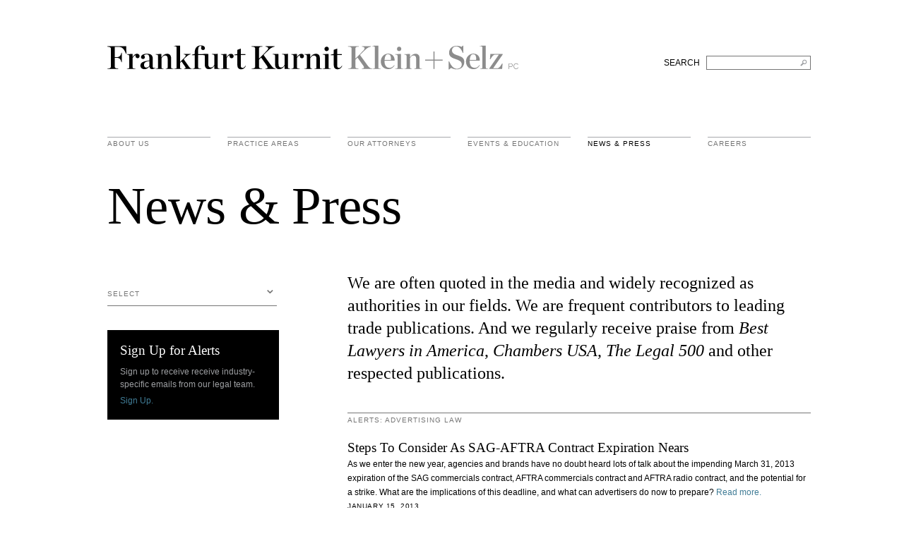

--- FILE ---
content_type: text/html; charset=UTF-8
request_url: https://web2.fkks.com/news/P2075
body_size: 37168
content:
<!DOCTYPE html>
<html dir="ltr" lang="en">
<head>
	<meta charset="utf-8">
	<title>News &mdash; Frankfurt Kurnit Klein &amp; Selz</title>
	<meta name="viewport" content="width=device-width, initial-scale=1, user-scalable=on" />
	<link href="/css/colorbox.css" rel="stylesheet" type="text/css" >
	<link href="/css/style.css" rel="stylesheet" type="text/css" media="all"/>
	<link href="/css/chosen.css" rel="stylesheet" type="text/css" media="screen"/>
	<link href="//cloud.webtype.com/css/86eb66e1-696b-4317-8c7b-594373912804.css" rel="stylesheet" type="text/css" />
	<!--[if lt IE 10]><link rel="stylesheet" href="/css/ie9.css" media="screen" /><![endif]-->
	<!--[if lt IE 9]><link rel="stylesheet" href="/css/ie8.css" media="screen" /><![endif]-->
	<script>
 /* (function(i,s,o,g,r,a,m){i['GoogleAnalyticsObject']=r;i[r]=i[r]||function(){(i[r].q=i[r].q||[]).push(arguments)},i[r].l=1*new Date();a=s.createElement(o),
  m=s.getElementsByTagName(o)[0];a.async=1;a.src=g;m.parentNode.insertBefore(a,m)
  })(window,document,'script','//www.google-analytics.com/analytics.js','ga');

  ga('create', 'UA-11252403-5', 'fkks.com');
  ga('send', 'pageview');*/

</script>
</head>
<body class="press" id="news-landing">
	<div class="clearfix" id="logo">
    <div class="container">
         <div class="main-heading clearfix">    
		<h1><a href="https://fkks.com/">Frankfurt Kurnit Klein &amp; Selz</a></h1>
		<form class="search" method="post" action="https://fkks.com/"  >
<div class='hiddenFields'>
<input type="hidden" name="params" value="eyJyZXN1bHRfcGFnZSI6InNlYXJjaCIsInJlcXVpcmVkIjoia2V5d29yZHMifQ" />
<input type="hidden" name="ACT" value="63" />
<input type="hidden" name="site_id" value="1" />
<input type="hidden" name="csrf_token" value="8ff11479bfb0bba720090e52cbaba455f9a9355c" />
</div>


            <fieldset>
                <label for="search">SEARCH</label> &nbsp; 
                <input type="text" name="keywords" id="search" title="Search FKKS" aria-label="Search FKKS" />
            </fieldset>
        </form>
         </div><!--close main-heading-->
         <div  id="navigation">
		
			<ul class="nav clearfix">
				<li class="menu about ">
					<a href="https://fkks.com/about" class="menu">About Us</a>
				</li>
				<li class="menu practice-areas ">
					<a href="https://fkks.com/practice-areas" class="menu">practice areas</a>
				</li>
				<li class="menu attorneys ">
					<a href="https://fkks.com/attorneys" class="menu">Our Attorneys</a>
				</li>
				<li class="menu events ">
					<a href="https://fkks.com/events-education" class="menu">Events &amp; Education</a>
				</li>
				<li class="menu news active">
					<a href="https://fkks.com/news" class="menu ">News &amp; Press</a>
				</li>
				<!--
				<li class="menu contact last ">
					<a href="https://fkks.com/contact" class="menu">Contact Us</a>
				</li>
				-->
				<li class="menu careers last ">
					<a href="https://fkks.com/about/careers" class="menu">Careers</a>
				</li>				
			</ul>

        </div>
    </div><!--close container-->
</div>
	<div class="container">	
		
			<h2 class="page-title">News &amp; Press</h2>
			
		<div class="page-title">
			
				<img src="/images/titles/news/news.png"/>
			
		</div>
	</div>
	<div id="content">
		<div class="container clearfix">
			<div class="sidebar" id="sidebar-left">
				<!-- caroftomorrow -->
				<ul id="nav_categories" class="sub-nav | drop-menu">
					<li><a href="https://fkks.com/news/" class="">Select</a>
					<ul id="nav_categories" class="dropdown | categories">
			<li>
						<a href="https://fkks.com/news/category/alerts" class="">Alerts</a>
					
				<ul>
					<li>
						<a href="https://fkks.com/news/category/advertising-law" class="">Advertising Law</a>
					</li>
					<li>
						<a href="https://fkks.com/news/category/art-law" class="">Art Law</a>
					</li>
					<li>
						<a href="https://fkks.com/news/category/commercial-litigation" class="">Commercial Litigation</a>
					</li>
					<li>
						<a href="https://fkks.com/news/category/employment-law" class="">Employment Law</a>
					</li>
					<li>
						<a href="https://fkks.com/news/category/entertainment-law" class="">Entertainment Law</a>
					</li>
					<li>
						<a href="https://fkks.com/news/category/estate-planning-law" class="">Estate Planning Law</a>
					</li>
					<li>
						<a href="https://fkks.com/news/category/hospitality" class="">Hospitality Law</a>
					</li>
					<li>
						<a href="https://fkks.com/news/category/IP-law" class="">Intellectual Property Law</a>
					</li>
					<li>
						<a href="https://fkks.com/news/category/legal-ethics-and-professional-responsibility" class="">Legal Ethics and Professional Responsibility</a>
					</li>
					<li>
						<a href="https://fkks.com/news/category/privacy-data-security-law" class="">Privacy &amp; Data Security Law</a>
					</li>
					<li>
						<a href="https://fkks.com/news/category/regulatory" class="">Regulatory</a>
					</li>
					<li>
						<a href="https://fkks.com/news/category/restaurant-law" class="">Restaurant Law</a>
					</li>
					<li>
						<a href="https://fkks.com/news/category/sports-law" class="">Sports Law</a>
					</li>
					<li>
						<a href="https://fkks.com/news/category/technology-law" class="">Technology Law</a>
					</li>
				</ul>
</li>
			<li>
						<a href="https://fkks.com/news/category/published-articles" class="">Published Articles</a>
					</li>
			<li>
						<a href="https://fkks.com/news/category/in-the-press" class="">In the Press</a>
					
				<ul>
					<li>
						<a href="https://fkks.com/news/category/quoted" class="">Quoted</a>
					</li>
					<li>
						<a href="https://fkks.com/news/category/praise" class="">Praise</a>
					</li>
				</ul>
</li>
			<li>
						<a href="https://fkks.com/news/category/press-releases" class="">Press Releases</a>
					</li>
		</ul>

					</li>
				</ul>
				<div class="sideblock-dark">
					<h3>Sign Up for Alerts</h3>
					<p>Sign up to receive receive industry-specific emails from our legal team.<br/></p><a href="/site/alerts-signup">Sign Up.</a>
				</div>

			</div>

			<div id="main-content" class="main-content-sidebar-left">

				
					<p>
	We are often quoted in the media and widely recognized as authorities in our fields. We are frequent contributors to leading trade publications. And we regularly receive praise from <i>Best Lawyers in America</i>, <i>Chambers USA</i>, <i>The Legal 500</i> and other respected publications.</p>

				


				

					

					<div class="entry">

							<h3>Alerts: Advertising Law</h3>						
						
						<h4>Steps To Consider As SAG-AFTRA Contract Expiration Nears</h4>												
						
						
						
							<p>
	As we enter the new year, agencies and brands have no doubt heard lots of talk about the impending March 31, 2013 expiration of the SAG commercials contract, AFTRA commercials contract and AFTRA radio contract, and the potential for a strike. What are the implications of this deadline, and what can advertisers do now to prepare?&nbsp;<span class="nobr"><a href="https://fkks.com/news/steps-to-consider-as-sag-aftra-contract-expiration-nears">Read more.</a></span></p>																		
												
						<p class="date">January 15, 2013</p>								

					</div>
	
										

					
					<!-- begin pagination -->
																				

				

					

					<div class="entry">

							<h3>Alerts: Privacy &amp; Data Security Law</h3>						
						
						<h4>A Public Privacy Fight: California Sues Delta for Failing to Include Privacy Policy in Mobile App</h4>												
						
						
						
							<p>
	Delta Airlines was not first in flight but it did achieve a different first last month when the California Attorney General&nbsp; sued the company for alleged violations of a never-before-litigated state privacy law, the&nbsp; California Online Privacy Protection Act.&nbsp;<span class="nobr"><a href="https://fkks.com/news/a-public-privacy-fight-california-sues-delta-for-failing-to-include-privacy">Read more.</a></span></p>																		
												
						<p class="date">January 14, 2013</p>								

					</div>
	
										

					
					<!-- begin pagination -->
																				

				

					

					<div class="entry">

							<h3>Published Articles</h3>						
						
						<h4>In Wake of Scandals, Marketers Should Pay Extra Attention to Morals Clauses</h4>												
						
						
						
							<p>
	<em>Advertising Age</em> published<a href="/attorneys/christopher-chase"> Christopher R. Chase</a>&#39;s article on celebrity endorsements and morals clauses.&nbsp;<span class="nobr"><a href="https://fkks.com/news/marketers-should-pay-extra-attention-to-morals-clauses">Read more.</a></span></p>																		
												
						<p class="date">January 14, 2013</p>								

					</div>
	
										

					
					<!-- begin pagination -->
																				

				

					

					<div class="entry">

							<h3>In the Press: Quoted</h3>						
						
						<h4>Lisa Davis in Mother Knows Best: 9 Successful Women Reveal the Best Career Advice They Got from Mom</h4>												
						
																					
							<p><em>Madame Noire</em> featured <a href="https://fkks.com/attorneys//lisa-davis">Lisa E. Davis</a> in an article highlighting nine successful women and the women who were key in shaping them.</p>
												
						<p class="date">January 11, 2013</p>								

					</div>
	
						<div class="sideblock-dark mobile"><h3>Sign Up for Alerts</h3><p>Sign up to receive receive industry-specific emails from our legal team.<br/></p><a href="/site/alerts-signup">Sign Up.</a></div>				

					
					<!-- begin pagination -->
																				

				

					

					<div class="entry">

							<h3>Alerts: Advertising Law</h3>						
						
						<h4>California Releases New Mobile App Privacy Recommendations</h4>												
						
						
						
							<p>
	California&#39;s Attorney General recently released a set of official privacy recommendations for consideration by mobile app developers, mobile ad networks and related industry players.&nbsp;<span class="nobr"><a href="https://fkks.com/news/california-releases-new-mobile-app-privacy-recommendations">Read more.</a></span></p>																		
												
						<p class="date">January 10, 2013</p>								

					</div>
	
										

					
					<!-- begin pagination -->
																				

				

					

					<div class="entry">

							<h3>In the Press: Quoted</h3>						
						
						<h4>Cyberlaw Predictions: The Privacy Policy Debate in the United States</h4>												
						
																					
							<p><em>Bloomberg BNA </em>quoted<a href="/attorneys/terri-seligman"> Terri Seligman</a> on the future of cyberlaw policy in 2013.</p>
												
						<p class="date">January 9, 2013</p>								

					</div>
	
										

					
					<!-- begin pagination -->
																				

				

					

					<div class="entry">

							<h3>Alerts: Advertising Law</h3>						
						
						<h4>FTC Report Faults Mobile App Makers on Privacy</h4>												
						
						
						
							<p>
	On December 10th, the Federal Trade Commission issued a staff report, "Mobile Apps for Kids: Disclosures Still Not Making the Grade" -- a follow-up to an earlier staff report, "Mobile Apps for Kids: Current Privacy Disclosures Are Disappointing." The new staff report included results of a survey of children&#39;s mobile "apps" available in Apple&#39;s App Store and Google&#39;s Android Market.&nbsp;<span class="nobr"><a href="https://fkks.com/news/ftc-report-faults-mobile-app-makers-on-privacy">Read more.</a></span></p>																		
												
						<p class="date">January 7, 2013</p>								

					</div>
	
										

					
					<!-- begin pagination -->
																				

				

					

					<div class="entry">

							<h3>Press Releases</h3>						
						
						<h4>Nine Frankfurt Kurnit Women Honored As “Super Lawyers”</h4>												
						
						
						
							<p>
	Nine Frankfurt Kurnit women appeared in <em>The New York Times Magazine</em>&rsquo;s women "Super Lawyers" list for 2012. The list appeared on December 30th in a special section devoted to women attorneys in the New York metropolitan area.&nbsp;<span class="nobr"><a href="https://fkks.com/news/nine-frankfurt-kurnit-women-are-honored-as-super-lawyers">Read more.</a></span></p>																		
												
						<p class="date">January 4, 2013</p>								

					</div>
	
						<div class="sideblock-dark mobile"><h3>Sign Up for Alerts</h3><p>Sign up to receive receive industry-specific emails from our legal team.<br/></p><a href="/site/alerts-signup">Sign Up.</a></div>				

					
					<!-- begin pagination -->
																				

				

					

					<div class="entry">

							<h3>Alerts: Advertising Law</h3>						
						
						<h4>Get Ready for a New Children&#8217;s Online Privacy Protection Act Rules</h4>												
						
						
						
							<p>
	In December, the FTC released its long-awaited update to the Children&#39;s Online Privacy Protection Act (COPPA). COPPA, originally written in 1998, covers information collected online from Children under the age of 13. The statute applies to digital applications and websites that are directed toward children or that knowingly collect personal information from children. The update contains important changes for advertisers, agencies, and other business operators. The changes go into effect on July 1, 2013. Here&#39;s a rundown of what you need to know.&nbsp;<span class="nobr"><a href="https://fkks.com/news/get-ready-for-new-childrens-online-privacy-protection-act-rules">Read more.</a></span></p>																		
												
						<p class="date">January 3, 2013</p>								

					</div>
	
										

					
					<!-- begin pagination -->
																				

				

					

					<div class="entry">

							<h3>In the Press: Praise</h3>						
						
						<h4>Frankfurt Kurnit Top Ranked in Best Lawyers and Best Law Firms for 2013</h4>												
						
						
						
							<p>
	<em>Best Lawyers</em> ranked Frankfurt Kurnit one of the "Best Law Firms" of 2013.&nbsp;<span class="nobr"><a href="https://fkks.com/news/frankfurt-kurnit-top-ranked-in-best-lawyers-and-best-law-firms">Read more.</a></span></p>																		
												
						<p class="date">January 2, 2013</p>								

					</div>
	
										

					
					<!-- begin pagination -->
																				

				

					

					<div class="entry">

							<h3>Alerts: Advertising Law</h3>						
						
						<h4>What Facebook and Instagram Changes Mean to Advertisers</h4>												
						
						
						
							<p>
	Over the past few days and weeks the press has spilled a lot of ink about Facebook&#39;s, and its newly acquired company, Instagram&#39;s, revised privacy, advertising and other policies. Whether or not the recent policy changes are significant is yet to be determined, but what is clear is that the public is actually paying attention and that the changes may affect how advertisers can use these platforms.&nbsp;<span class="nobr"><a href="https://fkks.com/news/what-facebook-and-instagram-changes-mean-to-advertisers">Read more.</a></span></p>																		
												
						<p class="date">December 22, 2012</p>								

					</div>
	
										

					
					<!-- begin pagination -->
																				

				

					

					<div class="entry">

							<h3>In the Press: Quoted</h3>						
						
						<h4>FTC Bans Behavioral Targeting at Kids&#8217; Sites</h4>												
						
						
							<p>
	<em>Online Media Daily </em>quoted<a href="https://fkks.com/attorneys//gregory-boyd"> S. Gregory Boyd</a> on recent FTC regulations banning the use of behavioral targeting techniques on sites directed to young children.&nbsp;<span class="nobr"><a href="http://www.mediapost.com/publications/article/189722/ftc-bans-behavioral-targeting-at-kids-sites.html#axzz2Fbfx5UlF" target="_blank">View Article</a></span></p>																														
												
						<p class="date">December 19, 2012</p>								

					</div>
	
						<div class="sideblock-dark mobile"><h3>Sign Up for Alerts</h3><p>Sign up to receive receive industry-specific emails from our legal team.<br/></p><a href="/site/alerts-signup">Sign Up.</a></div>				

					
					<!-- begin pagination -->
																				

				

					

					<div class="entry">

							<h3>Alerts: Advertising Law</h3>						
						
						<h4>New FCC Ruling on Text Messaging</h4>												
						
						
						
							<p>
	The Federal Communications Commission ruled that sending a one-time text message to confirm a consumer&#39;s request that no further text messages be sent does not violate the Telephone Consumer Protection Act.&nbsp;<span class="nobr"><a href="https://fkks.com/news/new-fcc-ruling-on-text-messaging">Read more.</a></span></p>																		
												
						<p class="date">December 3, 2012</p>								

					</div>
	
										

					
					<!-- begin pagination -->
																				

				

					

					<div class="entry">

							<h3>In the Press: Praise</h3>						
						
						<h4>Frankfurt Kurnit in Crain&#8217;s New York Business 2012</h4>												
						
																					
							<p>Frankfurt Kurnit was ranked No. 24 in <em>Crain&#39;s</em> Best Places to Work 2012 list.</p>
												
						<p class="date">December 2, 2012</p>								

					</div>
	
										

					
					<!-- begin pagination -->
																				

				

					

					<div class="entry">

							<h3>In the Press: Praise</h3>						
						
						<h4>Frankfurt Kurnit: Named One of the &#8220;Best Places to Work in New York City&#8221; 2012</h4>												
						
																					
							<p>Frankfurt Kurnit was listed on Crain&rsquo;s New York Business&rsquo;s list of the &ldquo;Best Places to Work in New York City&rdquo;.&nbsp; The rankings in this list were based on the results of&nbsp; surveys from employees at New York City companies.</p>
												
						<p class="date">December 1, 2012</p>								

					</div>
	
										

					
					<!-- begin pagination -->
																				

				

					

					<div class="entry">

							<h3>Alerts: Advertising Law</h3>						
						
						<h4>Gift Rap: Proposed Settlement in LivingSocial Case Offers Guidance to Marketers of Deal Vouchers</h4>												
						
						
						
							<p>
	Less than three months after a U.S. District Court judge rejected a proposed $8.5 million settlement in a class action lawsuit against Groupon, LivingSocial proposes a $4.5 million dollar settlement to a set of class action plaintiffs and a nation of class action members.&nbsp;<span class="nobr"><a href="https://fkks.com/news/proposed-settlement-in-livingsocial-case-offers-guidance-to-marketers">Read more.</a></span></p>																		
												
						<p class="date">November 29, 2012</p>								

					</div>
	
						<div class="sideblock-dark mobile"><h3>Sign Up for Alerts</h3><p>Sign up to receive receive industry-specific emails from our legal team.<br/></p><a href="/site/alerts-signup">Sign Up.</a></div>				

					
					<!-- begin pagination -->
																				

				

					

					<div class="entry">

							<h3>Alerts: Advertising Law</h3>						
						
						<h4>Contest Did Not Excuse Advertiser Duty to Substantiate Claim</h4>												
						
						
						
							<p>
	In response to a challenge by the International Business Machines Corporation, the National Advertising Division of the Council of Better Business Bureaus reviewed print advertisements produced by Oracle Corporation stating its Exadata server is "5x Faster Than IBM ... Or you win $10,000,000." The NAD went on to state that Oracle was responsible for substantiating this "5x Faster claim."&nbsp;<span class="nobr"><a href="https://fkks.com/news/contest-did-not-excuse-advertiser-duty-to-substantiate-claim">Read more.</a></span></p>																		
												
						<p class="date">November 26, 2012</p>								

					</div>
	
										

					
					<!-- begin pagination -->
																				

				

					

					<div class="entry">

							<h3>Alerts: Commercial Litigation</h3>						
						
						<h4>New FCPA Guidance for US Companies Doing Business Overseas</h4>												
						
						
						
							<p>
	The Foreign Corrupt Practices Act ("FCPA") was enacted by Congress in 1977 in response to "revelations of widespread global corruption", including allegations that numerous U.S. companies had paid hundreds of millions of dollars to bribe foreign government officials to obtain or retain overseas business. The FCPA includes substantial criminal penalties for both businesses and individuals found to have made prohibited payments, and also gives both the Department of Justice and the Securities and Exchange Commission the authority to pursue civil enforcement actions.&nbsp;<span class="nobr"><a href="https://fkks.com/news/new-fcpa-guidance-for-us-companies-doing-business-overseas">Read more.</a></span></p>																		
												
						<p class="date">November 21, 2012</p>								

					</div>
	
										

					
					<!-- begin pagination -->
																				

				

					

					<div class="entry">

							<h3>Alerts: Advertising Law</h3>						
						
						<h4>New Guidelines for Cause Marketing</h4>												
						
						
						
							<p>The New York Attorney General recently issued guidelines in cause marketing promotion. In issuing these new guidelines the New York Attorney General cites the need to promote transparency in the billion-dollar-a-year industry of cause marketing.&nbsp;<span class="nobr"><a href="https://fkks.com/news/new-guidelines-for-cause-marketing">Read more.</a></span></p>																		
												
						<p class="date">November 19, 2012</p>								

					</div>
	
										

					
					<!-- begin pagination -->
																				

				

					

					<div class="entry">

							<h3>In the Press: Quoted</h3>						
						
						<h4>FTC Cracks Down on Deceptive Advertising</h4>												
						
						
							<p>
	<em>AdWeek</em> quoted<a href="/attorneys/jeffrey-greenbaum"> Jeffrey A. Greenbaum</a> about recent FTC enforcement actions.&nbsp;<span class="nobr"><a href="http://www.adweek.com/news/advertising-branding/putting-brands-their-place-145058" target="_blank">View Article</a></span></p>																														
												
						<p class="date">November 13, 2012</p>								

					</div>
	
						<div class="sideblock-dark mobile"><h3>Sign Up for Alerts</h3><p>Sign up to receive receive industry-specific emails from our legal team.<br/></p><a href="/site/alerts-signup">Sign Up.</a></div>				

					
					<!-- begin pagination -->
																				

				

					

					<div class="entry">

							<h3>In the Press: Quoted</h3>						
						
						<h4>Richard Hofstetter Quoted in New York Post</h4>												
						
						
							<p>
	<em>The New York Post</em> quoted <a href="/attorneys/richard-hofstetter">Richard Hofstetter</a> on a dispute between Frankfurt Kurnit client, Anthony Bourdain, and the Travel Channel.&nbsp;<span class="nobr"><a href="http://www.nypost.com/p/entertainment/tv/channel_took_me_for_ride_C4abCWVXINAm5Suhdg7FuI" target="_blank">View Article</a></span></p>																														
												
						<p class="date">November 12, 2012</p>								

					</div>
	
										

					
					<!-- begin pagination -->
																				

				

					

					<div class="entry">

							<h3>Alerts: Advertising Law</h3>						
						
						<h4>Federal Court Decision Calling Poker &#8220;Skill&#8221; May Impact Marketers&#8217; Promotions</h4>												
						
						
						
							<p>
	Judge Jack Weinstein of the Eastern District court of New York recently decided that Texas Hold &#39;Em poker is a game of skill and therefore not gambling under federal law. This is the first time a federal court has determined that poker is not gambling under the "Illegal Gambling Business Act". The government intends to appeal the decision.&nbsp;<span class="nobr"><a href="https://fkks.com/news/federal-court-decision-calling-poker-skill-may-impact-marketers-promotions">Read more.</a></span></p>																		
												
						<p class="date">November 9, 2012</p>								

					</div>
	
										

					
					<!-- begin pagination -->
																				

				

					

					<div class="entry">

							<h3>In the Press: Quoted</h3>						
						
						<h4>Andrew Hurwitz and Alan Sacks in Variety</h4>												
						
						
							<p>
	<em>Variety</em> cited <a href="/attorneys/andrew-hurwitz">Andrew Hurwitz</a> and <a href="/attorneys/alan-sacks">Alan Sacks</a> as counsel to Freestyle Releasing in its acquisition of&nbsp; North American rights for the sketch-comedy "Inappropriate Comedy."&nbsp;<span class="nobr"><a href="http://variety.com/2012/film/news/freestyle-nabs-inappropriate-comedy-1118061689/" target="_blank">View Article</a></span></p>																														
												
						<p class="date">November 4, 2012</p>								

					</div>
	
										

					
					<!-- begin pagination -->
																				

				

					

					<div class="entry">

							<h3>Alerts: Advertising Law</h3>						
						
						<h4>Federal Court Rejects Albert Einstein Right of Publicity Claim</h4>												
						
						
						
							<p>
	In rejecting a right of publicity claim by Hebrew University of Jerusalem, which claims to control the rights to Albert Einstein, a California federal court has ruled that the common law right of publicity under New Jersey law has a maximum post-mortem duration of 50 years.&nbsp;<span class="nobr"><a href="https://fkks.com/news/federal-court-rejects-albert-einstein-right-of-publicity-claim">Read more.</a></span></p>																		
												
						<p class="date">October 23, 2012</p>								

					</div>
	
						<div class="sideblock-dark mobile"><h3>Sign Up for Alerts</h3><p>Sign up to receive receive industry-specific emails from our legal team.<br/></p><a href="/site/alerts-signup">Sign Up.</a></div>				

					
					<!-- begin pagination -->
																				

				

					

					<div class="entry">

							<h3>Alerts: Advertising Law</h3>						
						
						<h4>Marketing Your Mobile App: Get it Right from the Start</h4>												
						
						
						
							<p>
	The FTC recently released guidelines entitled "Marketing Your Mobile App: Get It Right from the Start". The guidelines provide valuable do&#39;s and don&#39;ts for companies and individuals creating mobile applications. The guideline was divided into two sections, "Truthful Advertising" and "Privacy". Here&#39;s a rundown of what you need to know.&nbsp;<span class="nobr"><a href="https://fkks.com/news/marketing-your-mobile-app">Read more.</a></span></p>																		
												
						<p class="date">October 4, 2012</p>								

					</div>
	
										

					
					<!-- begin pagination -->
																				

				
					
					<div class="quick-jump-links">
						<ul class="buttons paginate-buttons">
							
								<li><a href="https://fkks.com/news">First</a></li>
							

							
								<li id="prev"><a href="https://fkks.com/news/P2050">&lt; prev</a></li>
							

							
								<li ><a href="https://fkks.com/news/P2025">82</a></li>
							
								<li ><a href="https://fkks.com/news/P2050">83</a></li>
							
								<li class="current" aria-current="page"><a href="https://fkks.com/news/P2075">84</a></li>
							
								<li ><a href="https://fkks.com/news/P2100">85</a></li>
							
								<li ><a href="https://fkks.com/news/P2125">86</a></li>
							

							
								<li id="next"><a href="https://fkks.com/news/P2100">next &gt;</a></li>
							
							
								<li><a href="https://fkks.com/news/P2475">Last</a></li>
							

						</ul>
					</div>
					
					

			</div>
			
			
			<!-- This contains the hidden content for inline calls -->
			<div style='display:none' id="alert-signup-container">
				<div id='alert-signup'>
					<h3>Sign Up for Alerts</h3>
					<p class="subtitle">We provide tailored, industry-specific legal updates to our clients and other friends of the firm.</p>
					<h4>Areas of Interest</h4>
					<!-- open form -->							
					<form id="contact_form" method="post" action="https://fkks.com/"  >
<div class='hiddenFields'>
<input type="hidden" name="ACT" value="5" />
<input type="hidden" name="RET" value="news/P2075" />
<input type="hidden" name="URI" value="news/P2075" />
<input type="hidden" name="PRV" value="" />
<input type="hidden" name="recipients" value="lyWh0yqclv54pkK4SWUmMHbl2ng4ZUandhl/Zyve4ic=" />
<input type="hidden" name="user_recipients" value="11eETqEtMBN3gACXfFy7v4+U9yf9dpBXY2F7+WpXG2A=" />
<input type="hidden" name="charset" value="utf-8" />
<input type="hidden" name="allow_attachments" value="ePGzcaedrgXAOZGK9cQm+XfI/8JF9kiv1fzVkq8zVjXVuk1qgcQIXmw7y6kVn2IJ" />
<input type="hidden" name="redirect" value="" />
<input type="hidden" name="replyto" value="" />
<input type="hidden" name="markdown" value="/CyxoKStPSHLe/pQHrMorYYXQuCteRw+pCyZlGZhGe8=" />
<input type="hidden" name="site_id" value="1" />
<input type="hidden" name="csrf_token" value="8ff11479bfb0bba720090e52cbaba455f9a9355c" />
</div>

					    
						<input type="hidden" id="message" name="message[]" value="Please subscribe  to the following alerts:"/>							
						<!-- checkboxes here here: -->
						<div class="clearfix">
							<label for="advertising"><input type="checkbox" id="advertising" name="message[]" value="Advertising" /> Advertising Law</label>
							<label for="entertainment"><input type="checkbox" id="entertainment" name="message[]" value="Entertainment" /> Entertainment Law</label>
							<label for="commercial-litigation"><input type="checkbox" id="commercial-litigation" name="message[]" value="Commercial Litigation" /> Commercial Litigation</label>								
							<label for="ethics"><input type="checkbox" id="ethics" name="message[]" value="Legal Ethics and Professional Responsibility" /> Legal Ethics &amp; Professional Responsibility</label>
							<label for="tech-law"><input type="checkbox" id="tech-law" name="message[]" value="Technology Law" /> Technology Law</label>																
							<label for="employment-law"><input type="checkbox" id="employment-law" name="message[]" value="Employment Law" /> Employment Law</label>																
							<label for="trade-law"><input type="checkbox" id="trade-law" name="message[]" value="Trademark Law" /> Trademark Law</label>																
							<label for="regulatory"><input type="checkbox" id="regulatory" name="message[]" value="Regulatory" /> Regulatory</label>																
							<label for="estate"><input type="checkbox" id="estate" name="message[]" value="Estate Planning" /> Estate Planning Law</label>																																
							<label for="restaurant"><input type="checkbox" id="restaurant" name="message[]" value="Restaurant" /> Restaurant Law</label>																																
						</div>
						<p id="ajax-error">You will receive these updates in your email.</p>

						<div class="clearfix">
							<!-- NAME -->
							<input type="text" id="name" name="name" placeholder="NAME" />								
							<!-- email: -->
							<input type="email" id="from" name="from" value="" placeholder="EMAIL ADDRESS"/>
						</div>
						<!-- required fields -->
						<input type="hidden" name="to" value="andrea@caroftomorrow.com" />
						<input type="hidden" name="subject" value="Alert Subscription" />
						<!-- sign up btn here -->
					    <input name="submit" type='submit' value='Sign Up' />								
					<!-- close form -->
					</form>												
				</div>
			</div>					
			<!-- end signup div -->			

		</div>
	</div>

	<div id="footer" >
	<div class="container">

		<div class="three-columns">
			<ul class="clearfix">
				<li class="fkks clearfix">
					<a class="menu" href="/" role="heading" aria-level="2">FRANKFURT KURNIT KLEIN &amp; SELZ PC</a>
					<ul class="sub-nav">
						<li class="about" role="heading" aria-level="3"><a class="menu" href="https://fkks.com/about">About Us</a></li>
						<li class="practice-areas" role="heading" aria-level="3"><a class="menu" href="https://fkks.com/practice-areas">Practice Areas</a></li>
						<li class="attorneys" role="heading" aria-level="3"><a class="menu" href="https://fkks.com/attorneys">Our Attorneys</a></li>
						<li class="events" role="heading" aria-level="3"><a class="menu" href="https://fkks.com/events-education">Events &amp; Education</a></li>
						<li class="news" role="heading" aria-level="3"><a class="menu" href="https://fkks.com/news">News &amp; Press</a></li>
						<li class="contact" role="heading" aria-level="3"><a class="menu" href="https://fkks.com/contact">Contact</a></li>
					</ul>
				</li>
					
				<li class="clearfix contact">
					<a href="https://fkks.com/contact" class="menu" role="heading" aria-level="2">contact us</a>
					<div class="content">
						<div class="col">
							<p><strong><a href="/contact">New York</a></strong></br>28 Liberty Street <br/>New York, NY 10005</p>
							<p><span class="tall"><span>P&nbsp;&nbsp;(212) 980 0120</span><br/><span>F&nbsp;&nbsp;(212) 593 9175</span></span></p>
							<p><a href="mailto:info@fkks.com">Email</a></p>		
<!-- 								&nbsp;&nbsp;&nbsp;&nbsp;&nbsp;<a href="http://twitter.com/FrankfurtKurnit" target="_blank">Twitter</a>&nbsp;&nbsp;&nbsp;&nbsp;&nbsp;<a href="/site/vcard" class="desktop">vCard</a> -->

						</div>
						<div class="col">
							<p><strong><a href="/contact">Los Angeles</a></strong></br>2029 Century Park East <br/>Los Angeles, CA 90067</p>
							<p><span class="tall"><span>P&nbsp;&nbsp;(310) 579 9600</span><br/><span>F&nbsp;&nbsp;(310) 579 9650</span></span></p>
							<p><a href="mailto:info@fkks.com">Email</a></p>		
<!-- 							<p><a href="mailto:info@fkks.com">Email</a>&nbsp;&nbsp;&nbsp;&nbsp;&nbsp;<a href="http://twitter.com/FrankfurtKurnit" target="_blank">Twitter</a>&nbsp;&nbsp;&nbsp;&nbsp;&nbsp;<a href="/site/vcard" class="desktop">vCard</a></p>		 -->
						</div>									
					</div>
				</li>
				
				<li class="clearfix legal last">
					<a href="/full-disclaimer" class="menu" role="heading" aria-level="2">legal</a>
					<div class="content">
						<ul class="sub-nav">
							<li>&copy; 2026 Frankfurt Kurnit Klein <span class="nobr">&amp; Selz PC</span></li>
							<li><a href="/privacy-policy">Privacy Policy</a></li>
							<li><a href="/full-disclaimer">Disclaimer</a></li>	
							<li style="margin-top:12px;line-height:12px;">Attorney Advertising</li>	
						</ul>
						<ul class="social-container">
							<li><a href="https://www.facebook.com/FrankfurtKurnit/" target="_blank"><img src="/images/fkks_facebook.svg" alt="Check out FKKS on Facebook" width="24" height="24"/></a></li>
							<li><a href="https://www.instagram.com/frankfurtkurnit/" target="_blank"><img src="/images/fkks_instagram.svg" alt="Check out FKKS on Instagram" width="24" height="24"/></a></li>
							<li><a href="https://twitter.com/FrankfurtKurnit" target="_blank"><img src="/images/fkks_twitter.svg?v=2" alt="Check out FKKS on Twitter" width="24" height="24"/></a></li>
							<li><a href="https://www.linkedin.com/company/frankfurt-kurnit-klein-&-selz" target="_blank"><img src="/images/fkks_linkedin.svg" alt="Check out FKKS on Linked In" width="24" height="24"/></a></li>
						</ul>
						<!--
ADA Update - updated the .social-container with a <ul> list, above
						<div class="social-container">
							<a href="https://www.facebook.com/FrankfurtKurnit/" target="_blank"><img src="/images/fkks_facebook.svg" alt="Check out FKKS on Facebook" width="24" height="24"/></a>
							<a href="https://www.instagram.com/frankfurtkurnit/" target="_blank"><img src="/images/fkks_instagram.svg" alt="Check out FKKS on Instagram" width="24" height="24"/></a>
							<a href="https://imgwitter.com/FrankfurtKurnit" target="_blank"><img src="/images/fkks_twitter.svg" alt="Check out FKKS on Twitter" width="24" height="24"/></a>
							<a href="https://www.linkedin.com/company/frankfurt-kurnit-klein-&-selz" target="_blank"><img src="/images/fkks_linkedin.svg" alt="Check out FKKS on Linked In" width="24" height="24"/></a>
						</div>
						-->
					</div>
				</li>				
			</ul>
			
		</div>
	</div>
</div>


	<script src="https://ajax.googleapis.com/ajax/libs/jquery/1.7/jquery.min.js" type="text/javascript"></script>
<!--<script src="/js/bootstrap-dropdown.js" type="text/javascript"></script>
	<script src="/js/bootstrap-tabs.js" type="text/javascript"></script>-->
	<script src="/js/chosen.jquery.js" type="text/javascript"></script>
	<script src="/js/jquery.placeholder.js" type="text/javascript"></script>
	<script src="/js/fkks.core.js?v=2019-11" type="text/javascript"></script>
	<script src="/js/fkks.sidebar.js" type="text/javascript"></script>		
	<script src="/js/jquery.colorbox-min.js" type="text/javascript"></script>
	<script src="/js/contact-form-ajax.js"></script>    
	<script src="/js/fkks.news-alerts.js" type="text/javascript"></script>
</body>
</html>

--- FILE ---
content_type: text/css
request_url: https://web2.fkks.com/css/colorbox.css
body_size: 5104
content:
/*
    ColorBox Core Style:
    The following CSS is consistent between example themes and should not be altered.
*/
#colorbox, #cboxOverlay, #cboxWrapper{position:absolute; top:0; left:0; z-index:9999; /*overflow:hidden;*/}
#colorbox {overflow:visible !important;}
	#colorbox h4{margin-top:0}
#cboxOverlay{position:fixed; width:100%; height:100%;}
#cboxMiddleLeft, #cboxBottomLeft{clear:left;}
#cboxContent{position:relative;}
#cboxLoadedContent{overflow:auto;}
#cboxTitle{margin:0;height:50px}
#cboxLoadingOverlay, #cboxLoadingGraphic{position:absolute; top:0; left:0; width:100%; height:100%;}
#cboxPrevious, #cboxNext, #cboxClose, #cboxSlideshow{cursor:pointer;}
.cboxPhoto{float:left; margin:auto; border:0; display:block; max-width:none;}
.cboxIframe{width:100%; height:100%; display:block; border:0;}
#colorbox, #cboxContent, #cboxLoadedContent{box-sizing:content-box;}

/* 
    User Style:
    Change the following styles to modify the appearance of ColorBox.  They are
    ordered & tabbed in a way that represents the nesting of the generated HTML.
*/
#cboxOverlay{background-color:#FFF; repeat 0 0;}
#colorbox{background-color:#000;color:#9d9fa2}

	#colorbox p{color:#9d9fa2;margin:15px 0 10px;}
	#colorbox label{color:#fff;display:block;width:360px;float:left;margin:0 25px 10px 0;}
	#colorbox input[type='text'],#colorbox input[type="email"] {padding:5px 10px;width:340px;border:0;color:#8a8c8e;text-transform:uppercase;font-family:arial,helvetica,sans-serif;font-size:11px;margin-right:25px;}
	#colorbox input[type='submit']{border: 0;background-color: #5096B4;color: white;font-weight: 500;text-transform:uppercase;line-height:30px;padding:0 10px;text-align:center;margin-top:35px;height:30px}
	
    #cboxTopLeft{width:25px; height:25px; /*background:url(images/controls.png) no-repeat -101px 0;*/}
    #cboxTopRight{width:45px; height:25px; /*background:url(images/controls.png) no-repeat -130px 0;*/}
    #cboxBottomLeft{width:25px; height:25px; /*background:url(images/controls.png) no-repeat -101px -29px;*/}
    #cboxBottomRight{width:45px; height:25px; /*background:url(images/controls.png) no-repeat -130px -29px;*/}
    #cboxMiddleLeft{width:25px; /*background:url(images/controls.png) left top repeat-y;*/}
    #cboxMiddleRight{width:45px; /*background:url(images/controls.png) right top repeat-y;*/}
    #cboxTopCenter{height:25px; /*background:url(images/border.png) 0 0 repeat-x;*/}
    #cboxBottomCenter{height:25px; /*background:url(images/border.png) 0 -29px repeat-x;*/}
    #cboxContent{background:transparent;/* overflow:hidden;*/}
        .cboxIframe{background:#fff;}
        #cboxError{padding:50px; border:1px solid #ccc;}
        #cboxLoadedContent{margin-bottom:28px;}
        #cboxTitle{position:absolute; bottom:-30px; left:0; text-align:center; width:100%; text-align:center; color:#949494;font-size:13px;font-family:'HelveticaNeueW01-55Roma';color:#ffffff;line-height:16px;}
        #cboxCurrent{display:none;text-indent:-99999px;}
        #cboxSlideshow{position:absolute; bottom:4px; right:30px; color:#0092ef;}
/*        #cboxPrevious{position:absolute; top:50%;margin-top:-49px; left:-50px; background:url(../images/left.png) no-repeat 0 0; width:34px; height:98px; text-indent:-9999px;}*/
        #cboxPrevious:hover{background-image:url(../images/left-hover.png)}
/*        #cboxNext{position:absolute; top:50%; margin-top:-49px; right:-50px; background:url(../images/right.png) no-repeat 0 0; width:34px; height:98px; text-indent:-9999px;}*/
        #cboxNext:hover{background-image:url(../images/right-hover.png)}
        #cboxLoadingOverlay{background:url(images/colorbox/loading_background.png) no-repeat center center;}
        #cboxLoadingGraphic{background:url(images/colorbox/loading.gif) no-repeat center center;}
        #cboxClose{position:absolute; top:-12px; right:-27px; background:url(/images/colorbox/close.png) no-repeat top left; width:20px; height:20px; text-indent:-9999px;display:none;opacity:1;}
/*        #cboxClose:hover{background-position:-25px -25px;}*/

/*
  The following fixes a problem where IE7 and IE8 replace a PNG's alpha transparency with a black fill
  when an alpha filter (opacity change) is set on the element or ancestor element.  This style is not applied to or needed in IE9.
  See: http://jacklmoore.com/notes/ie-transparency-problems/
*/
.cboxIE #cboxTopLeft,
.cboxIE #cboxTopCenter,
.cboxIE #cboxTopRight,
.cboxIE #cboxBottomLeft,
.cboxIE #cboxBottomCenter,
.cboxIE #cboxBottomRight,
.cboxIE #cboxMiddleLeft,
.cboxIE #cboxMiddleRight {
    filter: progid:DXImageTransform.Microsoft.gradient(startColorstr=#00FFFFFF,endColorstr=#00FFFFFF);
}

.cboxIE6 #cboxTopLeft,
.cboxIE6 #cboxTopCenter,
.cboxIE6 #cboxTopRight,
.cboxIE6 #cboxBottomLeft,
.cboxIE6 #cboxBottomCenter,
.cboxIE6 #cboxBottomRight,
.cboxIE6 #cboxMiddleLeft,
.cboxIE6 #cboxMiddleRight {
    _behavior: expression(this.src = this.src ? this.src : this.currentStyle.backgroundImage.split('"')[1], this.style.background = "none", this.style.filter = "progid:DXImageTransform.Microsoft.AlphaImageLoader(src=" + this.src + ", sizingMethod='scale')");
}

--- FILE ---
content_type: application/javascript
request_url: https://web2.fkks.com/js/fkks.sidebar.js
body_size: 2634
content:
$(function(){
	
	var isMobile = navigator.userAgent.match(/(iPhone|iPod|Android|BlackBerry)/);  /*iPad*/
	// during testing:
	// var isMobile = true;

	if (isMobile){
		// PRACTICE GROUPS: remove dark block from sidebar, and insert it into middle of main content.
		$('#what-we-do .sidebar .sideblock-dark').insertAfter(".practice-area:nth-child(11)");
		$('#what-we-do .sideblock-dark').clone().appendTo( "#main-content" );
		
		// ATTY LANDING: staff block
		$('#attorneys-landing .sideblock-light').appendTo( "#main-content" );
		
		// ATTY BIO: move intro paragraph to top:
		$("#bio #content #main-content .biocontent > p:first-child").addClass("intro");
		$( ".sidebar").before( $("#bio #content #main-content p.intro"));		
		
		// move light gray box to bottom of screen
		$("#bio .sideblock-light").appendTo($("#bio #main-content"));

		$("#branded #atty-list").appendTo($("#branded #main-content"));
		
		// move sideblock on events pages
		$("#events_home .sideblock-light").appendTo("#events_home #main-content");
		$("#event-detail .sideblock-light").appendTo("#event-detail #main-content");
		// $("#event-registration .sideblock-light").appendTo("#event-registration #main-content");
		$("#cle .sideblock-light").appendTo("#cle #main-content");
		
		// atty & news expand/collapse side nav
		// $( ".side-heading" ).append( "<a class='subnav-expand-collapse closed'  href='#'></a>" );
		
		
		addExpandCollapseTrigger( $( ".side-heading" ) );
		// news landing
		$('#news-landing .sidebar .sub-nav').find('li').each(function(){
			if ($(this).find("ul").length > 0) {
				// $(this).append( "<a class='subnav-expand-collapse closed' href='#'></a>" );
				addExpandCollapseTrigger($(this));
			}
		});
		// news detail
		$('#news-entry .sidebar .sub-nav').find('li').each(function(){
			if ($(this).find("ul").length > 0) {
				addExpandCollapseTrigger($(this));
			}
		});		
		
		
		// open/close nav
		$('.subnav-expand-collapse').on( 'click', function(e){
			e.preventDefault();
			$(this).toggleClass('closed opened');
			if ( $( "#expertise-links" ).length > 0)
				$( "#expertise-links" ).slideToggle( "fast" );
			else
				$( this ).parent().find( "ul" ).slideToggle("fast");
		});	
		
		$('#expertise-links').on( 'click', 'li a', function(e){			
			$('.subnav-expand-collapse').toggleClass('closed opened');
			if ( $( "#expertise-links" ).length > 0)
				$( "#expertise-links" ).slideToggle( "fast" );
			else
				$( this ).parent().find( "ul" ).slideToggle("fast");
		});			
		
	}
	
});

function addExpandCollapseTrigger(addToMe){
	addToMe.append( "<a class='subnav-expand-collapse closed' href='#'></a>" );
}
